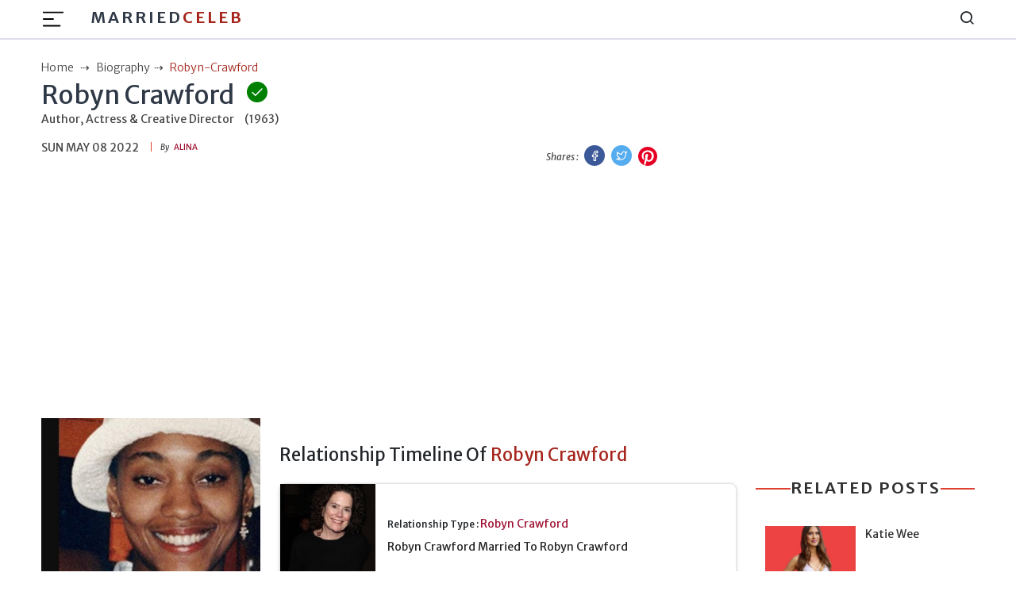

--- FILE ---
content_type: text/html; charset=utf-8
request_url: https://www.google.com/recaptcha/api2/aframe
body_size: 95
content:
<!DOCTYPE HTML><html><head><meta http-equiv="content-type" content="text/html; charset=UTF-8"></head><body><script nonce="0GGmpyOYaqQrFYS-kpaluQ">/** Anti-fraud and anti-abuse applications only. See google.com/recaptcha */ try{var clients={'sodar':'https://pagead2.googlesyndication.com/pagead/sodar?'};window.addEventListener("message",function(a){try{if(a.source===window.parent){var b=JSON.parse(a.data);var c=clients[b['id']];if(c){var d=document.createElement('img');d.src=c+b['params']+'&rc='+(localStorage.getItem("rc::a")?sessionStorage.getItem("rc::b"):"");window.document.body.appendChild(d);sessionStorage.setItem("rc::e",parseInt(sessionStorage.getItem("rc::e")||0)+1);localStorage.setItem("rc::h",'1769535337303');}}}catch(b){}});window.parent.postMessage("_grecaptcha_ready", "*");}catch(b){}</script></body></html>